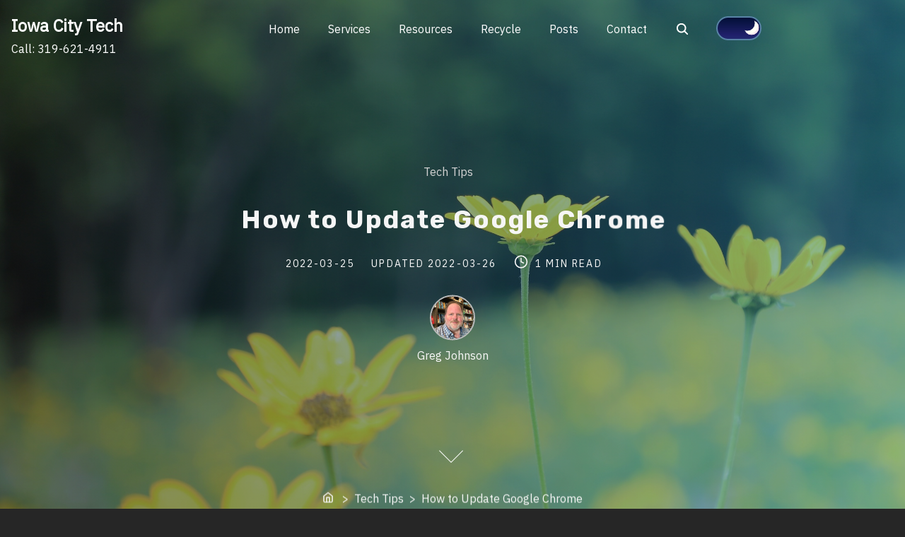

--- FILE ---
content_type: text/html; charset=UTF-8
request_url: https://iowacitytech.com/2022/03/25/google-chrome-update/
body_size: 17241
content:
<!doctype html>
<html lang="en-US">
<head>
	<meta charset="UTF-8">
	<meta name="viewport" content="width=device-width, initial-scale=1">
	<link rel="profile" href="https://gmpg.org/xfn/11">
	<title>How to Update Google Chrome &#8211; Iowa City Tech</title>
<meta name='robots' content='max-image-preview:large' />
<link rel='dns-prefetch' href='//stats.wp.com' />
<link rel='dns-prefetch' href='//fonts.googleapis.com' />
<link href='https://fonts.gstatic.com' crossorigin rel='preconnect' />
<link rel='preconnect' href='//c0.wp.com' />
<link rel="alternate" type="application/rss+xml" title="Iowa City Tech &raquo; Feed" href="https://iowacitytech.com/feed/" />
<link rel="alternate" type="application/rss+xml" title="Iowa City Tech &raquo; Comments Feed" href="https://iowacitytech.com/comments/feed/" />
<link rel="alternate" title="oEmbed (JSON)" type="application/json+oembed" href="https://iowacitytech.com/wp-json/oembed/1.0/embed?url=https%3A%2F%2Fiowacitytech.com%2F2022%2F03%2F25%2Fgoogle-chrome-update%2F" />
<link rel="alternate" title="oEmbed (XML)" type="text/xml+oembed" href="https://iowacitytech.com/wp-json/oembed/1.0/embed?url=https%3A%2F%2Fiowacitytech.com%2F2022%2F03%2F25%2Fgoogle-chrome-update%2F&#038;format=xml" />
<style id='wp-img-auto-sizes-contain-inline-css'>
img:is([sizes=auto i],[sizes^="auto," i]){contain-intrinsic-size:3000px 1500px}
/*# sourceURL=wp-img-auto-sizes-contain-inline-css */
</style>
<link rel='stylesheet' id='jetpack_related-posts-css' href='https://c0.wp.com/p/jetpack/15.3.1/modules/related-posts/related-posts.css' media='all' />
<style id='wp-emoji-styles-inline-css'>

	img.wp-smiley, img.emoji {
		display: inline !important;
		border: none !important;
		box-shadow: none !important;
		height: 1em !important;
		width: 1em !important;
		margin: 0 0.07em !important;
		vertical-align: -0.1em !important;
		background: none !important;
		padding: 0 !important;
	}
/*# sourceURL=wp-emoji-styles-inline-css */
</style>
<style id='wp-block-library-inline-css'>
:root{--wp-block-synced-color:#7a00df;--wp-block-synced-color--rgb:122,0,223;--wp-bound-block-color:var(--wp-block-synced-color);--wp-editor-canvas-background:#ddd;--wp-admin-theme-color:#007cba;--wp-admin-theme-color--rgb:0,124,186;--wp-admin-theme-color-darker-10:#006ba1;--wp-admin-theme-color-darker-10--rgb:0,107,160.5;--wp-admin-theme-color-darker-20:#005a87;--wp-admin-theme-color-darker-20--rgb:0,90,135;--wp-admin-border-width-focus:2px}@media (min-resolution:192dpi){:root{--wp-admin-border-width-focus:1.5px}}.wp-element-button{cursor:pointer}:root .has-very-light-gray-background-color{background-color:#eee}:root .has-very-dark-gray-background-color{background-color:#313131}:root .has-very-light-gray-color{color:#eee}:root .has-very-dark-gray-color{color:#313131}:root .has-vivid-green-cyan-to-vivid-cyan-blue-gradient-background{background:linear-gradient(135deg,#00d084,#0693e3)}:root .has-purple-crush-gradient-background{background:linear-gradient(135deg,#34e2e4,#4721fb 50%,#ab1dfe)}:root .has-hazy-dawn-gradient-background{background:linear-gradient(135deg,#faaca8,#dad0ec)}:root .has-subdued-olive-gradient-background{background:linear-gradient(135deg,#fafae1,#67a671)}:root .has-atomic-cream-gradient-background{background:linear-gradient(135deg,#fdd79a,#004a59)}:root .has-nightshade-gradient-background{background:linear-gradient(135deg,#330968,#31cdcf)}:root .has-midnight-gradient-background{background:linear-gradient(135deg,#020381,#2874fc)}:root{--wp--preset--font-size--normal:16px;--wp--preset--font-size--huge:42px}.has-regular-font-size{font-size:1em}.has-larger-font-size{font-size:2.625em}.has-normal-font-size{font-size:var(--wp--preset--font-size--normal)}.has-huge-font-size{font-size:var(--wp--preset--font-size--huge)}.has-text-align-center{text-align:center}.has-text-align-left{text-align:left}.has-text-align-right{text-align:right}.has-fit-text{white-space:nowrap!important}#end-resizable-editor-section{display:none}.aligncenter{clear:both}.items-justified-left{justify-content:flex-start}.items-justified-center{justify-content:center}.items-justified-right{justify-content:flex-end}.items-justified-space-between{justify-content:space-between}.screen-reader-text{border:0;clip-path:inset(50%);height:1px;margin:-1px;overflow:hidden;padding:0;position:absolute;width:1px;word-wrap:normal!important}.screen-reader-text:focus{background-color:#ddd;clip-path:none;color:#444;display:block;font-size:1em;height:auto;left:5px;line-height:normal;padding:15px 23px 14px;text-decoration:none;top:5px;width:auto;z-index:100000}html :where(.has-border-color){border-style:solid}html :where([style*=border-top-color]){border-top-style:solid}html :where([style*=border-right-color]){border-right-style:solid}html :where([style*=border-bottom-color]){border-bottom-style:solid}html :where([style*=border-left-color]){border-left-style:solid}html :where([style*=border-width]){border-style:solid}html :where([style*=border-top-width]){border-top-style:solid}html :where([style*=border-right-width]){border-right-style:solid}html :where([style*=border-bottom-width]){border-bottom-style:solid}html :where([style*=border-left-width]){border-left-style:solid}html :where(img[class*=wp-image-]){height:auto;max-width:100%}:where(figure){margin:0 0 1em}html :where(.is-position-sticky){--wp-admin--admin-bar--position-offset:var(--wp-admin--admin-bar--height,0px)}@media screen and (max-width:600px){html :where(.is-position-sticky){--wp-admin--admin-bar--position-offset:0px}}

/*# sourceURL=wp-block-library-inline-css */
</style><style id='wp-block-heading-inline-css'>
h1:where(.wp-block-heading).has-background,h2:where(.wp-block-heading).has-background,h3:where(.wp-block-heading).has-background,h4:where(.wp-block-heading).has-background,h5:where(.wp-block-heading).has-background,h6:where(.wp-block-heading).has-background{padding:1.25em 2.375em}h1.has-text-align-left[style*=writing-mode]:where([style*=vertical-lr]),h1.has-text-align-right[style*=writing-mode]:where([style*=vertical-rl]),h2.has-text-align-left[style*=writing-mode]:where([style*=vertical-lr]),h2.has-text-align-right[style*=writing-mode]:where([style*=vertical-rl]),h3.has-text-align-left[style*=writing-mode]:where([style*=vertical-lr]),h3.has-text-align-right[style*=writing-mode]:where([style*=vertical-rl]),h4.has-text-align-left[style*=writing-mode]:where([style*=vertical-lr]),h4.has-text-align-right[style*=writing-mode]:where([style*=vertical-rl]),h5.has-text-align-left[style*=writing-mode]:where([style*=vertical-lr]),h5.has-text-align-right[style*=writing-mode]:where([style*=vertical-rl]),h6.has-text-align-left[style*=writing-mode]:where([style*=vertical-lr]),h6.has-text-align-right[style*=writing-mode]:where([style*=vertical-rl]){rotate:180deg}
/*# sourceURL=https://c0.wp.com/c/6.9/wp-includes/blocks/heading/style.min.css */
</style>
<style id='wp-block-image-inline-css'>
.wp-block-image>a,.wp-block-image>figure>a{display:inline-block}.wp-block-image img{box-sizing:border-box;height:auto;max-width:100%;vertical-align:bottom}@media not (prefers-reduced-motion){.wp-block-image img.hide{visibility:hidden}.wp-block-image img.show{animation:show-content-image .4s}}.wp-block-image[style*=border-radius] img,.wp-block-image[style*=border-radius]>a{border-radius:inherit}.wp-block-image.has-custom-border img{box-sizing:border-box}.wp-block-image.aligncenter{text-align:center}.wp-block-image.alignfull>a,.wp-block-image.alignwide>a{width:100%}.wp-block-image.alignfull img,.wp-block-image.alignwide img{height:auto;width:100%}.wp-block-image .aligncenter,.wp-block-image .alignleft,.wp-block-image .alignright,.wp-block-image.aligncenter,.wp-block-image.alignleft,.wp-block-image.alignright{display:table}.wp-block-image .aligncenter>figcaption,.wp-block-image .alignleft>figcaption,.wp-block-image .alignright>figcaption,.wp-block-image.aligncenter>figcaption,.wp-block-image.alignleft>figcaption,.wp-block-image.alignright>figcaption{caption-side:bottom;display:table-caption}.wp-block-image .alignleft{float:left;margin:.5em 1em .5em 0}.wp-block-image .alignright{float:right;margin:.5em 0 .5em 1em}.wp-block-image .aligncenter{margin-left:auto;margin-right:auto}.wp-block-image :where(figcaption){margin-bottom:1em;margin-top:.5em}.wp-block-image.is-style-circle-mask img{border-radius:9999px}@supports ((-webkit-mask-image:none) or (mask-image:none)) or (-webkit-mask-image:none){.wp-block-image.is-style-circle-mask img{border-radius:0;-webkit-mask-image:url('data:image/svg+xml;utf8,<svg viewBox="0 0 100 100" xmlns="http://www.w3.org/2000/svg"><circle cx="50" cy="50" r="50"/></svg>');mask-image:url('data:image/svg+xml;utf8,<svg viewBox="0 0 100 100" xmlns="http://www.w3.org/2000/svg"><circle cx="50" cy="50" r="50"/></svg>');mask-mode:alpha;-webkit-mask-position:center;mask-position:center;-webkit-mask-repeat:no-repeat;mask-repeat:no-repeat;-webkit-mask-size:contain;mask-size:contain}}:root :where(.wp-block-image.is-style-rounded img,.wp-block-image .is-style-rounded img){border-radius:9999px}.wp-block-image figure{margin:0}.wp-lightbox-container{display:flex;flex-direction:column;position:relative}.wp-lightbox-container img{cursor:zoom-in}.wp-lightbox-container img:hover+button{opacity:1}.wp-lightbox-container button{align-items:center;backdrop-filter:blur(16px) saturate(180%);background-color:#5a5a5a40;border:none;border-radius:4px;cursor:zoom-in;display:flex;height:20px;justify-content:center;opacity:0;padding:0;position:absolute;right:16px;text-align:center;top:16px;width:20px;z-index:100}@media not (prefers-reduced-motion){.wp-lightbox-container button{transition:opacity .2s ease}}.wp-lightbox-container button:focus-visible{outline:3px auto #5a5a5a40;outline:3px auto -webkit-focus-ring-color;outline-offset:3px}.wp-lightbox-container button:hover{cursor:pointer;opacity:1}.wp-lightbox-container button:focus{opacity:1}.wp-lightbox-container button:focus,.wp-lightbox-container button:hover,.wp-lightbox-container button:not(:hover):not(:active):not(.has-background){background-color:#5a5a5a40;border:none}.wp-lightbox-overlay{box-sizing:border-box;cursor:zoom-out;height:100vh;left:0;overflow:hidden;position:fixed;top:0;visibility:hidden;width:100%;z-index:100000}.wp-lightbox-overlay .close-button{align-items:center;cursor:pointer;display:flex;justify-content:center;min-height:40px;min-width:40px;padding:0;position:absolute;right:calc(env(safe-area-inset-right) + 16px);top:calc(env(safe-area-inset-top) + 16px);z-index:5000000}.wp-lightbox-overlay .close-button:focus,.wp-lightbox-overlay .close-button:hover,.wp-lightbox-overlay .close-button:not(:hover):not(:active):not(.has-background){background:none;border:none}.wp-lightbox-overlay .lightbox-image-container{height:var(--wp--lightbox-container-height);left:50%;overflow:hidden;position:absolute;top:50%;transform:translate(-50%,-50%);transform-origin:top left;width:var(--wp--lightbox-container-width);z-index:9999999999}.wp-lightbox-overlay .wp-block-image{align-items:center;box-sizing:border-box;display:flex;height:100%;justify-content:center;margin:0;position:relative;transform-origin:0 0;width:100%;z-index:3000000}.wp-lightbox-overlay .wp-block-image img{height:var(--wp--lightbox-image-height);min-height:var(--wp--lightbox-image-height);min-width:var(--wp--lightbox-image-width);width:var(--wp--lightbox-image-width)}.wp-lightbox-overlay .wp-block-image figcaption{display:none}.wp-lightbox-overlay button{background:none;border:none}.wp-lightbox-overlay .scrim{background-color:#fff;height:100%;opacity:.9;position:absolute;width:100%;z-index:2000000}.wp-lightbox-overlay.active{visibility:visible}@media not (prefers-reduced-motion){.wp-lightbox-overlay.active{animation:turn-on-visibility .25s both}.wp-lightbox-overlay.active img{animation:turn-on-visibility .35s both}.wp-lightbox-overlay.show-closing-animation:not(.active){animation:turn-off-visibility .35s both}.wp-lightbox-overlay.show-closing-animation:not(.active) img{animation:turn-off-visibility .25s both}.wp-lightbox-overlay.zoom.active{animation:none;opacity:1;visibility:visible}.wp-lightbox-overlay.zoom.active .lightbox-image-container{animation:lightbox-zoom-in .4s}.wp-lightbox-overlay.zoom.active .lightbox-image-container img{animation:none}.wp-lightbox-overlay.zoom.active .scrim{animation:turn-on-visibility .4s forwards}.wp-lightbox-overlay.zoom.show-closing-animation:not(.active){animation:none}.wp-lightbox-overlay.zoom.show-closing-animation:not(.active) .lightbox-image-container{animation:lightbox-zoom-out .4s}.wp-lightbox-overlay.zoom.show-closing-animation:not(.active) .lightbox-image-container img{animation:none}.wp-lightbox-overlay.zoom.show-closing-animation:not(.active) .scrim{animation:turn-off-visibility .4s forwards}}@keyframes show-content-image{0%{visibility:hidden}99%{visibility:hidden}to{visibility:visible}}@keyframes turn-on-visibility{0%{opacity:0}to{opacity:1}}@keyframes turn-off-visibility{0%{opacity:1;visibility:visible}99%{opacity:0;visibility:visible}to{opacity:0;visibility:hidden}}@keyframes lightbox-zoom-in{0%{transform:translate(calc((-100vw + var(--wp--lightbox-scrollbar-width))/2 + var(--wp--lightbox-initial-left-position)),calc(-50vh + var(--wp--lightbox-initial-top-position))) scale(var(--wp--lightbox-scale))}to{transform:translate(-50%,-50%) scale(1)}}@keyframes lightbox-zoom-out{0%{transform:translate(-50%,-50%) scale(1);visibility:visible}99%{visibility:visible}to{transform:translate(calc((-100vw + var(--wp--lightbox-scrollbar-width))/2 + var(--wp--lightbox-initial-left-position)),calc(-50vh + var(--wp--lightbox-initial-top-position))) scale(var(--wp--lightbox-scale));visibility:hidden}}
/*# sourceURL=https://c0.wp.com/c/6.9/wp-includes/blocks/image/style.min.css */
</style>
<style id='wp-block-columns-inline-css'>
.wp-block-columns{box-sizing:border-box;display:flex;flex-wrap:wrap!important}@media (min-width:782px){.wp-block-columns{flex-wrap:nowrap!important}}.wp-block-columns{align-items:normal!important}.wp-block-columns.are-vertically-aligned-top{align-items:flex-start}.wp-block-columns.are-vertically-aligned-center{align-items:center}.wp-block-columns.are-vertically-aligned-bottom{align-items:flex-end}@media (max-width:781px){.wp-block-columns:not(.is-not-stacked-on-mobile)>.wp-block-column{flex-basis:100%!important}}@media (min-width:782px){.wp-block-columns:not(.is-not-stacked-on-mobile)>.wp-block-column{flex-basis:0;flex-grow:1}.wp-block-columns:not(.is-not-stacked-on-mobile)>.wp-block-column[style*=flex-basis]{flex-grow:0}}.wp-block-columns.is-not-stacked-on-mobile{flex-wrap:nowrap!important}.wp-block-columns.is-not-stacked-on-mobile>.wp-block-column{flex-basis:0;flex-grow:1}.wp-block-columns.is-not-stacked-on-mobile>.wp-block-column[style*=flex-basis]{flex-grow:0}:where(.wp-block-columns){margin-bottom:1.75em}:where(.wp-block-columns.has-background){padding:1.25em 2.375em}.wp-block-column{flex-grow:1;min-width:0;overflow-wrap:break-word;word-break:break-word}.wp-block-column.is-vertically-aligned-top{align-self:flex-start}.wp-block-column.is-vertically-aligned-center{align-self:center}.wp-block-column.is-vertically-aligned-bottom{align-self:flex-end}.wp-block-column.is-vertically-aligned-stretch{align-self:stretch}.wp-block-column.is-vertically-aligned-bottom,.wp-block-column.is-vertically-aligned-center,.wp-block-column.is-vertically-aligned-top{width:100%}
/*# sourceURL=https://c0.wp.com/c/6.9/wp-includes/blocks/columns/style.min.css */
</style>
<style id='wp-block-paragraph-inline-css'>
.is-small-text{font-size:.875em}.is-regular-text{font-size:1em}.is-large-text{font-size:2.25em}.is-larger-text{font-size:3em}.has-drop-cap:not(:focus):first-letter{float:left;font-size:8.4em;font-style:normal;font-weight:100;line-height:.68;margin:.05em .1em 0 0;text-transform:uppercase}body.rtl .has-drop-cap:not(:focus):first-letter{float:none;margin-left:.1em}p.has-drop-cap.has-background{overflow:hidden}:root :where(p.has-background){padding:1.25em 2.375em}:where(p.has-text-color:not(.has-link-color)) a{color:inherit}p.has-text-align-left[style*="writing-mode:vertical-lr"],p.has-text-align-right[style*="writing-mode:vertical-rl"]{rotate:180deg}
/*# sourceURL=https://c0.wp.com/c/6.9/wp-includes/blocks/paragraph/style.min.css */
</style>
<style id='global-styles-inline-css'>
:root{--wp--preset--aspect-ratio--square: 1;--wp--preset--aspect-ratio--4-3: 4/3;--wp--preset--aspect-ratio--3-4: 3/4;--wp--preset--aspect-ratio--3-2: 3/2;--wp--preset--aspect-ratio--2-3: 2/3;--wp--preset--aspect-ratio--16-9: 16/9;--wp--preset--aspect-ratio--9-16: 9/16;--wp--preset--color--black: #000000;--wp--preset--color--cyan-bluish-gray: #abb8c3;--wp--preset--color--white: #ffffff;--wp--preset--color--pale-pink: #f78da7;--wp--preset--color--vivid-red: #cf2e2e;--wp--preset--color--luminous-vivid-orange: #ff6900;--wp--preset--color--luminous-vivid-amber: #fcb900;--wp--preset--color--light-green-cyan: #7bdcb5;--wp--preset--color--vivid-green-cyan: #00d084;--wp--preset--color--pale-cyan-blue: #8ed1fc;--wp--preset--color--vivid-cyan-blue: #0693e3;--wp--preset--color--vivid-purple: #9b51e0;--wp--preset--color--green: #0b8276;--wp--preset--color--yellow: #fbc02d;--wp--preset--gradient--vivid-cyan-blue-to-vivid-purple: linear-gradient(135deg,rgb(6,147,227) 0%,rgb(155,81,224) 100%);--wp--preset--gradient--light-green-cyan-to-vivid-green-cyan: linear-gradient(135deg,rgb(122,220,180) 0%,rgb(0,208,130) 100%);--wp--preset--gradient--luminous-vivid-amber-to-luminous-vivid-orange: linear-gradient(135deg,rgb(252,185,0) 0%,rgb(255,105,0) 100%);--wp--preset--gradient--luminous-vivid-orange-to-vivid-red: linear-gradient(135deg,rgb(255,105,0) 0%,rgb(207,46,46) 100%);--wp--preset--gradient--very-light-gray-to-cyan-bluish-gray: linear-gradient(135deg,rgb(238,238,238) 0%,rgb(169,184,195) 100%);--wp--preset--gradient--cool-to-warm-spectrum: linear-gradient(135deg,rgb(74,234,220) 0%,rgb(151,120,209) 20%,rgb(207,42,186) 40%,rgb(238,44,130) 60%,rgb(251,105,98) 80%,rgb(254,248,76) 100%);--wp--preset--gradient--blush-light-purple: linear-gradient(135deg,rgb(255,206,236) 0%,rgb(152,150,240) 100%);--wp--preset--gradient--blush-bordeaux: linear-gradient(135deg,rgb(254,205,165) 0%,rgb(254,45,45) 50%,rgb(107,0,62) 100%);--wp--preset--gradient--luminous-dusk: linear-gradient(135deg,rgb(255,203,112) 0%,rgb(199,81,192) 50%,rgb(65,88,208) 100%);--wp--preset--gradient--pale-ocean: linear-gradient(135deg,rgb(255,245,203) 0%,rgb(182,227,212) 50%,rgb(51,167,181) 100%);--wp--preset--gradient--electric-grass: linear-gradient(135deg,rgb(202,248,128) 0%,rgb(113,206,126) 100%);--wp--preset--gradient--midnight: linear-gradient(135deg,rgb(2,3,129) 0%,rgb(40,116,252) 100%);--wp--preset--font-size--small: 13px;--wp--preset--font-size--medium: 20px;--wp--preset--font-size--large: 36px;--wp--preset--font-size--x-large: 42px;--wp--preset--spacing--20: 0.44rem;--wp--preset--spacing--30: 0.67rem;--wp--preset--spacing--40: 1rem;--wp--preset--spacing--50: 1.5rem;--wp--preset--spacing--60: 2.25rem;--wp--preset--spacing--70: 3.38rem;--wp--preset--spacing--80: 5.06rem;--wp--preset--shadow--natural: 6px 6px 9px rgba(0, 0, 0, 0.2);--wp--preset--shadow--deep: 12px 12px 50px rgba(0, 0, 0, 0.4);--wp--preset--shadow--sharp: 6px 6px 0px rgba(0, 0, 0, 0.2);--wp--preset--shadow--outlined: 6px 6px 0px -3px rgb(255, 255, 255), 6px 6px rgb(0, 0, 0);--wp--preset--shadow--crisp: 6px 6px 0px rgb(0, 0, 0);}:where(.is-layout-flex){gap: 0.5em;}:where(.is-layout-grid){gap: 0.5em;}body .is-layout-flex{display: flex;}.is-layout-flex{flex-wrap: wrap;align-items: center;}.is-layout-flex > :is(*, div){margin: 0;}body .is-layout-grid{display: grid;}.is-layout-grid > :is(*, div){margin: 0;}:where(.wp-block-columns.is-layout-flex){gap: 2em;}:where(.wp-block-columns.is-layout-grid){gap: 2em;}:where(.wp-block-post-template.is-layout-flex){gap: 1.25em;}:where(.wp-block-post-template.is-layout-grid){gap: 1.25em;}.has-black-color{color: var(--wp--preset--color--black) !important;}.has-cyan-bluish-gray-color{color: var(--wp--preset--color--cyan-bluish-gray) !important;}.has-white-color{color: var(--wp--preset--color--white) !important;}.has-pale-pink-color{color: var(--wp--preset--color--pale-pink) !important;}.has-vivid-red-color{color: var(--wp--preset--color--vivid-red) !important;}.has-luminous-vivid-orange-color{color: var(--wp--preset--color--luminous-vivid-orange) !important;}.has-luminous-vivid-amber-color{color: var(--wp--preset--color--luminous-vivid-amber) !important;}.has-light-green-cyan-color{color: var(--wp--preset--color--light-green-cyan) !important;}.has-vivid-green-cyan-color{color: var(--wp--preset--color--vivid-green-cyan) !important;}.has-pale-cyan-blue-color{color: var(--wp--preset--color--pale-cyan-blue) !important;}.has-vivid-cyan-blue-color{color: var(--wp--preset--color--vivid-cyan-blue) !important;}.has-vivid-purple-color{color: var(--wp--preset--color--vivid-purple) !important;}.has-black-background-color{background-color: var(--wp--preset--color--black) !important;}.has-cyan-bluish-gray-background-color{background-color: var(--wp--preset--color--cyan-bluish-gray) !important;}.has-white-background-color{background-color: var(--wp--preset--color--white) !important;}.has-pale-pink-background-color{background-color: var(--wp--preset--color--pale-pink) !important;}.has-vivid-red-background-color{background-color: var(--wp--preset--color--vivid-red) !important;}.has-luminous-vivid-orange-background-color{background-color: var(--wp--preset--color--luminous-vivid-orange) !important;}.has-luminous-vivid-amber-background-color{background-color: var(--wp--preset--color--luminous-vivid-amber) !important;}.has-light-green-cyan-background-color{background-color: var(--wp--preset--color--light-green-cyan) !important;}.has-vivid-green-cyan-background-color{background-color: var(--wp--preset--color--vivid-green-cyan) !important;}.has-pale-cyan-blue-background-color{background-color: var(--wp--preset--color--pale-cyan-blue) !important;}.has-vivid-cyan-blue-background-color{background-color: var(--wp--preset--color--vivid-cyan-blue) !important;}.has-vivid-purple-background-color{background-color: var(--wp--preset--color--vivid-purple) !important;}.has-black-border-color{border-color: var(--wp--preset--color--black) !important;}.has-cyan-bluish-gray-border-color{border-color: var(--wp--preset--color--cyan-bluish-gray) !important;}.has-white-border-color{border-color: var(--wp--preset--color--white) !important;}.has-pale-pink-border-color{border-color: var(--wp--preset--color--pale-pink) !important;}.has-vivid-red-border-color{border-color: var(--wp--preset--color--vivid-red) !important;}.has-luminous-vivid-orange-border-color{border-color: var(--wp--preset--color--luminous-vivid-orange) !important;}.has-luminous-vivid-amber-border-color{border-color: var(--wp--preset--color--luminous-vivid-amber) !important;}.has-light-green-cyan-border-color{border-color: var(--wp--preset--color--light-green-cyan) !important;}.has-vivid-green-cyan-border-color{border-color: var(--wp--preset--color--vivid-green-cyan) !important;}.has-pale-cyan-blue-border-color{border-color: var(--wp--preset--color--pale-cyan-blue) !important;}.has-vivid-cyan-blue-border-color{border-color: var(--wp--preset--color--vivid-cyan-blue) !important;}.has-vivid-purple-border-color{border-color: var(--wp--preset--color--vivid-purple) !important;}.has-vivid-cyan-blue-to-vivid-purple-gradient-background{background: var(--wp--preset--gradient--vivid-cyan-blue-to-vivid-purple) !important;}.has-light-green-cyan-to-vivid-green-cyan-gradient-background{background: var(--wp--preset--gradient--light-green-cyan-to-vivid-green-cyan) !important;}.has-luminous-vivid-amber-to-luminous-vivid-orange-gradient-background{background: var(--wp--preset--gradient--luminous-vivid-amber-to-luminous-vivid-orange) !important;}.has-luminous-vivid-orange-to-vivid-red-gradient-background{background: var(--wp--preset--gradient--luminous-vivid-orange-to-vivid-red) !important;}.has-very-light-gray-to-cyan-bluish-gray-gradient-background{background: var(--wp--preset--gradient--very-light-gray-to-cyan-bluish-gray) !important;}.has-cool-to-warm-spectrum-gradient-background{background: var(--wp--preset--gradient--cool-to-warm-spectrum) !important;}.has-blush-light-purple-gradient-background{background: var(--wp--preset--gradient--blush-light-purple) !important;}.has-blush-bordeaux-gradient-background{background: var(--wp--preset--gradient--blush-bordeaux) !important;}.has-luminous-dusk-gradient-background{background: var(--wp--preset--gradient--luminous-dusk) !important;}.has-pale-ocean-gradient-background{background: var(--wp--preset--gradient--pale-ocean) !important;}.has-electric-grass-gradient-background{background: var(--wp--preset--gradient--electric-grass) !important;}.has-midnight-gradient-background{background: var(--wp--preset--gradient--midnight) !important;}.has-small-font-size{font-size: var(--wp--preset--font-size--small) !important;}.has-medium-font-size{font-size: var(--wp--preset--font-size--medium) !important;}.has-large-font-size{font-size: var(--wp--preset--font-size--large) !important;}.has-x-large-font-size{font-size: var(--wp--preset--font-size--x-large) !important;}
:where(.wp-block-columns.is-layout-flex){gap: 2em;}:where(.wp-block-columns.is-layout-grid){gap: 2em;}
/*# sourceURL=global-styles-inline-css */
</style>
<style id='core-block-supports-inline-css'>
.wp-container-core-columns-is-layout-9d6595d7{flex-wrap:nowrap;}
/*# sourceURL=core-block-supports-inline-css */
</style>

<style id='classic-theme-styles-inline-css'>
/*! This file is auto-generated */
.wp-block-button__link{color:#fff;background-color:#32373c;border-radius:9999px;box-shadow:none;text-decoration:none;padding:calc(.667em + 2px) calc(1.333em + 2px);font-size:1.125em}.wp-block-file__button{background:#32373c;color:#fff;text-decoration:none}
/*# sourceURL=/wp-includes/css/classic-themes.min.css */
</style>
<link rel='stylesheet' id='pliska-style-css' href='https://iowacitytech.com/wp-content/themes/pliska/assets/css/app.css?ver=0.3.8' media='all' />
<link rel='stylesheet' media="print" onload="this.media='all'" id='pliska-fonts-css' href='//fonts.googleapis.com/css?family=Rubik%3A500%2C700%2C900%7CIBM+Plex+Sans%3A300%2C400&#038;ver=0.3.8#038;subset=latin%2Clatin-ext&#038;display=swap' media='all' />
<script id="jetpack_related-posts-js-extra">
var related_posts_js_options = {"post_heading":"h4"};
//# sourceURL=jetpack_related-posts-js-extra
</script>
<script src="https://c0.wp.com/p/jetpack/15.3.1/_inc/build/related-posts/related-posts.min.js" id="jetpack_related-posts-js"></script>
<script id="pliska-options-js-extra">
var pliska_customizer_object = {"overlay":"1","animation":"1","fixed_header":"1","sticky_header":"1","has_header_image":"1","site_title_animation":"slide_left_right","myAjax":{"ajaxurl":"https://iowacitytech.com/wp-admin/admin-ajax.php","has_voted":false}};
//# sourceURL=pliska-options-js-extra
</script>
<script src="https://iowacitytech.com/wp-content/themes/pliska/assets/js/theme-options.min.js?ver=0.3.8" id="pliska-options-js"></script>
<link rel="https://api.w.org/" href="https://iowacitytech.com/wp-json/" /><link rel="alternate" title="JSON" type="application/json" href="https://iowacitytech.com/wp-json/wp/v2/posts/5725" /><link rel="EditURI" type="application/rsd+xml" title="RSD" href="https://iowacitytech.com/xmlrpc.php?rsd" />
<meta name="generator" content="WordPress 6.9" />
<link rel="canonical" href="https://iowacitytech.com/2022/03/25/google-chrome-update/" />
<link rel='shortlink' href='https://iowacitytech.com/?p=5725' />
		<script type="text/javascript">
			var _statcounter = _statcounter || [];
			_statcounter.push({"tags": {"author": "Iowa City Tech"}});
		</script>
			<style>img#wpstats{display:none}</style>
		<meta property="og:image" content="https://iowacitytech.com/wp-content/uploads/2021/09/20180722at1207-flowers-photo-by-greg-johnson-iowa-city-7526962224_IMG_3522-2200x1466-1.jpg" />	
	<style>
	body {
		color: #404040;
	}
	h1, h2, h3, h4, h5, h6, .entry-title a, .entry-title a:hover, .entry-title a:focus{
		color: #404040;
	}
	.hentry .feather-clock, .hentry .feather-comment {
		stroke: #404040;
		opacity: .75;
	}
	.hentry .tag-icon {
		fill: #404040;
		opacity: .65;
	}
	a {
		color: #128284;
	}
	a:hover, a:active, a:focus {
		color: #066664;
	}
	button, input[type="button"], input[type="reset"], input[type="submit"] {
		background: #0b8276;
	}
	.header-buttons .left-btn button {
		background: #fbc02d;
		border-color: #fbc02d;
	}
	.header-buttons .left-btn button:before {
		border: 2px solid #fbc02d;
	}
	.cart-counter {
		background: #fbc02d;
	}
	.top-meta .cat-links a:nth-of-type(3n+1) {
		background: #fbc02d;
	}
	.top-meta .cat-links a:nth-of-type(3n+1):hover {
		background: #0b8276;
	}
	.widget-area h2, .comments-title, .comment-reply-title, .related-posts-wrapper h2,
	.section-right-image h2, .section-left-image h2, .section-call-to-action h2, 
	.section-fullwidth-2 h2, .services-page h2, .about-page h2 {
		background-image: linear-gradient(to bottom, rgba(251, 192, 45, 0.4) 0%, rgba(251, 192, 45, 0.8) 100%)
	}
	.ionicon-youtube, .ionicon-pinterest, .ionicon-linkedin, .ionicon-instagram {
		fill: #fbc02d	}
	.feather-facebook, .feather-twitter, .feather-mail {
		stroke: #fbc02d	}
	#back-to-top {
		background: #56cdc1;
	}
	#back-to-top:hover {
		background: #249b8f;
	}
	.text-wrapper .entry-title a {
		background-image: linear-gradient(to bottom, #fbc02d 0%, #fbc02d 100%)	
	}
	.navigation .page-numbers:hover,
	.navigation .page-numbers.current {
		background-color: #fbc02d;
	}
	@media (max-width: 40em) {
		.slide-menu {
			background-color:  #066664;
		}
	}
	@media (min-width:40em){
		.search-form button {
			background: #56cdc1;
		}
		.fixed-header .site-menu a {
			color: #666;
		}
		.no-header-image .site-menu a {
			color: #666;
		}
		.no-header-image .ionicon-search {
			fill: #666;
		}
		.static-header .search-item .search-icon svg,
		.sticky-header .search-item .search-icon svg {
			fill: #666;
		}

		.site-menu ul ul a {
			background-color: #066664;
			transition: .4s all;
		}
		.site-menu ul ul a:hover, .site-menu ul ul .focus a, .site-menu ul ul ul a {
			background-color: #004d4b;

		}
		.site-menu ul ul ul .focus a, .site-menu ul ul ul a:hover {
			background-color: #00403e;

		}
		.site-menu .mega-menu ul a{
			background-color: #066664 !important;
		}
		.site-menu .mega-menu > ul > .focus > a, .site-menu .mega-menu ul ul .focus a, .site-menu .mega-menu ul a:hover {
			background-color: #004d4b !important;
		}

		.site-menu ul ul a {
			color: #fff;
		}

		.fixed-header .site-menu ul ul a {
			color: #fff;
		}

		#secondary .tagcloud a:hover {
			background-color: #fbc02d;
		}
	}

	.preloader-inside .bounce1{
		background-color: #0b8276;
	}
	.preloader-inside .bounce2{
		background-color: #fbc02d;
	}

	.has-green-color, .has-green-color:focus, .has-green-color:hover, .has-green-color:visited {
		color: #0b8276	}

	.has-yellow-color, .has-yellow-color:focus, .has-yellow-color:hover, .has-yellow-color:visited {
		color: #a16600	}
	hr.has-yellow-color {
		background-color: #fbc02d	}
	.has-green-color:before {
		border: 1px solid #0b8276	}
	.has-yellow-color:before{
		border: 1px solid #a16600	}
	.has-yellow-background-color {
		background-color: #fbc02d	}
	.has-green-background-color {
		background-color: #0b8276	}
	.dark-mode a, .dark-mode a:hover, .dark-mode a:focus {
		color: #fbc02d;
	}
	</style>
	
		<style>

	.main-navigation-container {
		background: transparent;
		position: fixed;
		z-index: 9;
		transition: background-color .15s ease-out;
	}

	.main-navigation-container.fixed-header {
		background-color: #fff;
	}

	.menu-toggle .burger,
	.menu-toggle .burger:before,
	.menu-toggle .burger:after {
		border-bottom: 2px solid #f7f7f7;
	}

	.fixed-header .menu-toggle .burger,
	.fixed-header .burger:before,
	.fixed-header .burger:after {
		border-bottom: 2px solid #333;
	}

	.main-navigation-container .site-title a, .main-navigation-container p.site-description {
		color: #fff;
	}
	.fixed-header .site-title a, .fixed-header p.site-description {
		color: #333;
	}
	.no-header-image .site-title a, .no-header-image p.site-description {
		color: #333;
	}

	.fixed-header {
		top: 0;
	}

	@media (min-width: 40em) {
		.fixed-header {
			top: auto;
		}
		.site-menu a {
			color: #fff;
		}
	}
	</style> 
	<script>
	</script>
				<style>
		#header-page-title .entry-title {
			animation-name: moveInleft;
			animation-duration: 3s;
		}

		#header-page-title .description {
			animation-name: moveInRight;
			animation-duration: 3s;
		}
		</style>

		<style type="text/css">
h1,
h2,
h3,
h4,
h5,
h6 {
	font-family: Rubik ;
}

body {
	font-family: IBM Plex Sans;
    font-size: 16px;
}

		
</style>
	
<style type="text/css">
.dark-mode-widget {
    display: block}
.dark-mode{
	background-color: #262626;
}
.dark-mode .main-navigation-container.fixed-header {
	background-color: #262626;
}
.dark-mode .comment-form, .dark-mode .comment-body, .dark-mode .comment-form textarea {
	background-color: #262626 !important;
}
</style>

<script>

	localStorage.removeItem('pliskaNightMode', 'true');
</script> 

        
        <style type="text/css">
        .site-title a, .site-description {
            color: #333;
        }
        </style>

                
    <style>
        .header-image-wrapper {
            height: 100vh;
            background-image: url(https://iowacitytech.com/wp-content/uploads/2021/09/20180722at1207-flowers-photo-by-greg-johnson-iowa-city-7526962224_IMG_3522-2200x1466-1.jpg);
            background-repeat: no-repeat;
            background-size: cover;
            background-position: center;
            position: relative;
            padding-bottom: 2em;
        }
        
                    .header-image-wrapper::before {
                background: linear-gradient(to left, rgba(25, 151, 210, 0.4), rgba(0, 0, 0, 0.4));
                width: 100%;
                height: 100%;
                top: 0px;
                left: 0px;
                position: absolute;
                display: inline-block;
                content: "";
            } 
                    .img-overlay {
            background-color: rgba(0, 0, 0, .1);
        } 
        
        @media (max-width: 40em) {
            .admin-bar .header-image-wrapper {
                height: calc(100vh - 96px);
            }
            .header-image-wrapper {
                height: calc(100vh - 48px);
            }
        }
        
        @media (min-width: 40em){
            .header-image-wrapper {
                background-attachment: fixed;
            }
        }

        
    </style>
    <script>
        //static header fix
        window.addEventListener('DOMContentLoaded', function(){
            if(document.body.className.indexOf('static-header') > -1) {
                var adminBar = document.getElementById('wpadminbar').offsetHeight || 0;
                var menuHeight = document.getElementById("main-navigation").parentElement.offsetHeight + adminBar;
                var headerImgWrapper = document.getElementsByClassName('header-image-wrapper')[0];
                var headerImgHeight = '100vh';
                var dynamicImgHeight = 'calc(' + headerImgHeight + ' - ' + menuHeight + 'px)';
                headerImgWrapper.style.height = dynamicImgHeight;
            }
        })
    </script>

        	<noscript><style>.preloader {display: none;}</style></noscript>
	<link rel="icon" href="https://iowacitytech.com/wp-content/uploads/2021/09/cropped-20210903-letters-T-512x512-1-32x32.jpg" sizes="32x32" />
<link rel="icon" href="https://iowacitytech.com/wp-content/uploads/2021/09/cropped-20210903-letters-T-512x512-1-192x192.jpg" sizes="192x192" />
<link rel="apple-touch-icon" href="https://iowacitytech.com/wp-content/uploads/2021/09/cropped-20210903-letters-T-512x512-1-180x180.jpg" />
<meta name="msapplication-TileImage" content="https://iowacitytech.com/wp-content/uploads/2021/09/cropped-20210903-letters-T-512x512-1-270x270.jpg" />
		<style id="wp-custom-css">
			#search-open {
  background-color: unset;
}
button {
	background: unset;
	border: 7px solid;
	border-color: white;
}
.svg-icon.ionicon {
	fill: white;
}
		</style>
		</head>

<body 
class="wp-singular post-template-default single single-post postid-5725 single-format-standard wp-theme-pliska no-sidebar has-header-image dark-mode" itemscope itemtype="http://schema.org/WebPage">
	<div id="page" class="site">
	<a class="skip-link screen-reader-text" href="#primary">Skip to content</a>

<header id="masthead" class="site-header" role="banner"  itemscope itemtype="http://schema.org/WPHeader">
	<div class="main-navigation-container">
		<div class="site-branding">
							<div class="site-title">
					 <a href="https://iowacitytech.com/"  itemprop="headline" rel="home" >Iowa City Tech</a>
											<p class="site-description"  itemprop="description"> Call: 319-621-4911</p>
					 
				</div> 
					</div><!-- .site-branding -->
		<!--main nav -->
		<nav id="main-navigation" class="main-navigation site-menu" role="navigation" tabindex="-1"  itemscope itemtype="http://schema.org/SiteNavigationElement">
				<button aria-label="Click to toggle dark mode" class="dark-mode-widget">
		<div class="theme-toggle"></div>
		<div><span></span></div>
	</button>
		<script>
	(function(){
		var switchers = document.getElementsByClassName('dark-mode-widget');
		for (var i = 0; i < switchers.length; i++) {
			var switcher = switchers[i];
			if (localStorage.getItem('pliskaNightMode')) {
				document.body.className +=' dark-mode';
				switcher.className += ' js-toggle--checked';
			}
			if (localStorage.getItem('pliskaLightMode')) {
				document.body.className = document.body.className.replace('dark-mode', '');
				switcher.className = switcher.className.replace('js-toggle--checked', '');
			}
			if(document.body.className.indexOf('dark-mode')> -1){
				switcher.className += ' js-toggle--checked';
			}
		}
	})();
	</script>
				<button class="menu-toggle" data-toggle="collapse" aria-controls="top-menu" aria-expanded="false" aria-label="Toggle Navigation">
				<span class="menu-toggle-icon">
					<input class="burger-check" id="burger-check" type="checkbox"><label for="burger-check" class="burger"></label>
				</span>
			</button>
			<div class="slide-menu slide-section"><ul id="primary-menu" class=""><li id="menu-item-5640" class="menu-item menu-item-type-post_type menu-item-object-page menu-item-home menu-item-5640"><a href="https://iowacitytech.com/">Home</a></li>
<li id="menu-item-5642" class="menu-item menu-item-type-post_type menu-item-object-page menu-item-5642"><a href="https://iowacitytech.com/services/">Services</a></li>
<li id="menu-item-5643" class="menu-item menu-item-type-post_type menu-item-object-page menu-item-5643"><a href="https://iowacitytech.com/resources/">Resources</a></li>
<li id="menu-item-7597" class="menu-item menu-item-type-post_type menu-item-object-page menu-item-7597"><a href="https://iowacitytech.com/recycle/">Recycle</a></li>
<li id="menu-item-5842" class="menu-item menu-item-type-post_type menu-item-object-page current_page_parent menu-item-5842"><a href="https://iowacitytech.com/posts/">Posts</a></li>
<li id="menu-item-5641" class="menu-item menu-item-type-post_type menu-item-object-page menu-item-5641"><a href="https://iowacitytech.com/contact/">Contact</a></li>
	
	<li class="search-item">
		<form class="search-form" role="search" method="get" action="https://iowacitytech.com/">
    <label for='s'>
        <span class="screen-reader-text">Search Here...</span>
        <input type="search" class="search-field" placeholder="Search Here..." value="" name="s">
    </label>
	<button type="submit" aria-label="search">
        <i class="search-icon">
            <svg xmlns="http://www.w3.org/2000/svg" width="20" height="20" viewBox="0 0 512 512" role="img" fill="#fff" class="svg-icon ionicon-search"><title>Search</title><path d="M456.69 421.39L362.6 327.3a173.81 173.81 0 0034.84-104.58C397.44 126.38 319.06 48 222.72 48S48 126.38 48 222.72s78.38 174.72 174.72 174.72A173.81 173.81 0 00327.3 362.6l94.09 94.09a25 25 0 0035.3-35.3zM97.92 222.72a124.8 124.8 0 11124.8 124.8 124.95 124.95 0 01-124.8-124.8z"></path></svg>        </i>
    </button>
</form>		<a href="#search-open">
			<span class="screen-reader-text">Search</span>
			<i class="search-icon">
				<svg xmlns="http://www.w3.org/2000/svg" width="20" height="20" viewBox="0 0 512 512" role="img" fill="#fff" class="svg-icon ionicon-search"><title>Search</title><path d="M456.69 421.39L362.6 327.3a173.81 173.81 0 0034.84-104.58C397.44 126.38 319.06 48 222.72 48S48 126.38 48 222.72s78.38 174.72 174.72 174.72A173.81 173.81 0 00327.3 362.6l94.09 94.09a25 25 0 0035.3-35.3zM97.92 222.72a124.8 124.8 0 11124.8 124.8 124.95 124.95 0 01-124.8-124.8z"></path></svg>			</i>
		</a>
	</li>
		<li class="dark-mode-menu-item">
			<button aria-label="Click to toggle dark mode" class="dark-mode-widget">
		<div class="theme-toggle"></div>
		<div><span></span></div>
	</button>
		<script>
	(function(){
		var switchers = document.getElementsByClassName('dark-mode-widget');
		for (var i = 0; i < switchers.length; i++) {
			var switcher = switchers[i];
			if (localStorage.getItem('pliskaNightMode')) {
				document.body.className +=' dark-mode';
				switcher.className += ' js-toggle--checked';
			}
			if (localStorage.getItem('pliskaLightMode')) {
				document.body.className = document.body.className.replace('dark-mode', '');
				switcher.className = switcher.className.replace('js-toggle--checked', '');
			}
			if(document.body.className.indexOf('dark-mode')> -1){
				switcher.className += ' js-toggle--checked';
			}
		}
	})();
	</script>
		</li>
	</ul></div>		</nav>
		<!-- .main nav -->
	</div>
		<div class="header-image-wrapper">
			
	<div id="header-page-title">
	
		<div id="header-page-title-inside"> 
	
					<div class="pretitle-meta">
											<span class="screen-reader-text">Post Categories</span>
				<span class="cat-links show">
					<a href="https://iowacitytech.com/category/tech-tips/" rel="category tag">Tech Tips</a>				</span>
							</div> <div class="post-title"><h1 class="entry-title" itemprop="headline">How to Update Google Chrome</h1></div>			<div class="after-title-meta">
				<span class="screen-reader-text">Post date</span><span class="posted-on"><a href="https://iowacitytech.com/2022/03/25/google-chrome-update/" rel="bookmark"><time class="entry-date published" datetime="2022-03-25T22:09:03-05:00">2022-03-25</time></a></span><span class="screen-reader-text">Post last updated date</span><span class="updated-on">Updated <a href="https://iowacitytech.com/2022/03/25/google-chrome-update/" rel="bookmark"><time class="entry-date published" datetime="2022-03-26T19:58:12-05:00">2022-03-26</time></a></span><span class="screen-reader-text">Post read time</span><span class="time-read-links"><svg xmlns="http://www.w3.org/2000/svg" width="20" height="20" viewBox="0 0 24 24" role="img" fill="none" stroke="#f7f7f7" stroke-width="2" stroke-linecap="round" stroke-linejoin="round" class="svg-icon feather-clock"><circle cx="12" cy="12" r="10"></circle><polyline points="12 6 12 12 16 14"></polyline></svg><span class="time-read">1 min read</span> </span><span class="screen-reader-text">Post author</span><div class="author byline"><span class="author vcard" itemscope itemtype="http://schema.org/Person" itemprop="author"><a class="url fn n" rel="author" href="https://iowacitytech.com/author/iowa-city-tech/" title="View all posts by Greg Johnson" itemprop="url">
						<span class="author-avatar" ><img alt='Avatar&nbsp;' title='Gravatar&nbsp;' src='https://secure.gravatar.com/avatar/70e2f5e39ef30bb286dab521191c77f292cb439742ee40d6ba5c57bf25852a3c?s=96&#038;d=mm&#038;r=g' srcset='https://secure.gravatar.com/avatar/70e2f5e39ef30bb286dab521191c77f292cb439742ee40d6ba5c57bf25852a3c?s=192&#038;d=mm&#038;r=g 2x' class='avatar avatar-96 photo' height='96' width='96' decoding='async'/></span>
						<em itemprop="name">Greg Johnson</em></a></span></div>			</div> 	
		</div> 
	</div>
	
			<div class="meta-arrow 
				 ">
			<a href="#primary" aria-label="Skip to Content"><span></span></a>
		</div>
		
	<div class="breadcrumbs 
				" 
		 itemprop="breadcrumb"		>
		<div>
			<a href="
		https://iowacitytech.com		">
				<span class="screen-reader-text">
			Home		</span>
			<svg xmlns="http://www.w3.org/2000/svg" width="16" height="16" viewBox="0 0 24 24" fill="none" stroke="#f7f7f7" stroke-width="2" stroke-linecap="round" stroke-linejoin="round" class="feather feather-home"><path d="M3 9l9-7 9 7v11a2 2 0 0 1-2 2H5a2 2 0 0 1-2-2z"></path><polyline points="9 22 9 12 15 12 15 22"></polyline></svg>			</a>

			&nbsp;&nbsp;&#62;&nbsp;&nbsp;Tech Tips&nbsp;&nbsp;&#62;&nbsp;&nbsp;How to Update Google Chrome		</div>
	</div>
					</div>
			<div class="img-overlay"></div>
		</header>
<!--Site wrapper-->
<div id="wrapper" class="wrapper">
	<main id="primary" class="site-main" role="main">
		
<article id="post-5725" class="post-5725 post type-post status-publish format-standard has-post-thumbnail hentry category-tech-tips tag-tech-tips">

	<div class="entry-content"  itemprop="articleBody" >
				<span class="post-share-wrap
				">
			<span class="post-share">
				<span class="screen-reader-text">
				Share this post on: 		</span>
				<a aria-label="facebook" title="Share this post on Facebook" target="_blank" href="
				https://www.facebook.com/sharer/sharer.php?u=https://iowacitytech.com/2022/03/25/google-chrome-update/		">
					<i class="share-icon">
						<svg xmlns="http://www.w3.org/2000/svg" width="24" height="24" viewBox="0 0 24 24" class="svg-icon feather-facebook" role="img" fill="none" stroke-width="2" stroke-linecap="round" stroke-linejoin="round"><path d="M18 2h-3a5 5 0 0 0-5 5v3H7v4h3v8h4v-8h3l1-4h-4V7a1 1 0 0 1 1-1h3z"></path></svg>					</i>
				</a>
				<a aria-label="twitter" title="Share this post on Twitter" href="
				http://twitter.com/intent/tweet?text=Currently%20reading%20How%20to%20Update%20Google%20Chrome&#038;url=https://iowacitytech.com/2022/03/25/google-chrome-update/		" target="_blank" rel="noopener noreferrer">
					<i class="share-icon">
						<svg xmlns="http://www.w3.org/2000/svg" width="24" height="24" viewBox="0 0 24 24" role="img" fill="none" stroke-width="2" stroke-linecap="round" stroke-linejoin="round" class="svg-icon feather-twitter"><path d="M23 3a10.9 10.9 0 0 1-3.14 1.53 4.48 4.48 0 0 0-7.86 3v1A10.66 10.66 0 0 1 3 4s-4 9 5 13a11.64 11.64 0 0 1-7 2c9 5 20 0 20-11.5a4.5 4.5 0 0 0-.08-.83A7.72 7.72 0 0 0 23 3z"></path></svg>					</i>
				</a>
				<a aria-label="pinterest" title="Share this post on Pinterest" target="_blank" href="
				https://pinterest.com/pin/create/button/?url=https://iowacitytech.com/2022/03/25/google-chrome-update/&#038;media=https://iowacitytech.com/wp-content/uploads/2021/09/20180722at1207-flowers-photo-by-greg-johnson-iowa-city-7526962224_IMG_3522-2200x1466-1.jpg&#038;description=How%20to%20Update%20Google%20Chrome		">
					<i class="share-icon">
						<svg xmlns="http://www.w3.org/2000/svg" width="24px" height="24px" class="ionicon-pinterest svg-icon" viewBox="0 0 512 512"><path d="M256.05 32c-123.7 0-224 100.3-224 224 0 91.7 55.2 170.5 134.1 205.2-.6-15.6-.1-34.4 3.9-51.4 4.3-18.2 28.8-122.1 28.8-122.1s-7.2-14.3-7.2-35.4c0-33.2 19.2-58 43.2-58 20.4 0 30.2 15.3 30.2 33.6 0 20.5-13.1 51.1-19.8 79.5-5.6 23.8 11.9 43.1 35.4 43.1 42.4 0 71-54.5 71-119.1 0-49.1-33.1-85.8-93.2-85.8-67.9 0-110.3 50.7-110.3 107.3 0 19.5 5.8 33.3 14.8 43.9 4.1 4.9 4.7 6.9 3.2 12.5-1.1 4.1-3.5 14-4.6 18-1.5 5.7-6.1 7.7-11.2 5.6-31.3-12.8-45.9-47-45.9-85.6 0-63.6 53.7-139.9 160.1-139.9 85.5 0 141.8 61.9 141.8 128.3 0 87.9-48.9 153.5-120.9 153.5-24.2 0-46.9-13.1-54.7-27.9 0 0-13 51.6-15.8 61.6-4.7 17.3-14 34.5-22.5 48a225.13 225.13 0 0063.5 9.2c123.7 0 224-100.3 224-224S379.75 32 256.05 32z" /></svg>					</i>
				</a>
				<a target="_blank" title="Share this post on Linkedin" href="
				http://www.linkedin.com/shareArticle?mini=true&#038;url=https://iowacitytech.com/2022/03/25/google-chrome-update/&#038;title=How%20to%20Update%20Google%20Chrome&#038;source=Iowa%20City%20Tech		">
					<i class="share-icon">
						<svg xmlns="http://www.w3.org/2000/svg" width="24px" height="24px" class="ionicon-linkedin svg-icon" role="img" viewBox="0 0 512 512"><path d="M444.17 32H70.28C49.85 32 32 46.7 32 66.89v374.72C32 461.91 49.85 480 70.28 480h373.78c20.54 0 35.94-18.21 35.94-38.39V66.89C480.12 46.7 464.6 32 444.17 32zm-273.3 373.43h-64.18V205.88h64.18zM141 175.54h-.46c-20.54 0-33.84-15.29-33.84-34.43 0-19.49 13.65-34.42 34.65-34.42s33.85 14.82 34.31 34.42c-.01 19.14-13.31 34.43-34.66 34.43zm264.43 229.89h-64.18V296.32c0-26.14-9.34-44-32.56-44-17.74 0-28.24 12-32.91 23.69-1.75 4.2-2.22 9.92-2.22 15.76v113.66h-64.18V205.88h64.18v27.77c9.34-13.3 23.93-32.44 57.88-32.44 42.13 0 74 27.77 74 87.64z" /></svg>					</i>
				</a>
			</span>
		</span>
		
<h2 class="wp-block-heading">Summary</h2>



<p>This page provides instructions for updating Google Chrome to the latest version. Updates for Chrome and other software generally provide improved security, stability, speed, and sometimes new features. </p>



<p>For Google Chrome, critical security vulnerabilities are announced regularly, sometimes monthly or with more frequency, and users are urged to install what are referred to as &#8220;emergency&#8221; updates for &#8220;zero day&#8221; threats that are known to be actively exploited. As of March 2022, there have been many of these alerts issued. </p>



<p>On 26 Mar 2022, the day following the publishing of this post, Forbes posted an article about Chrome security, &#8220;Google Issues Emergency Security Warning For 3.2 Billion Chrome Users—Attacks Underway.&#8221; [<a rel="noreferrer noopener" href="https://www.forbes.com/sites/daveywinder/2022/03/26/google-confirms-emergency-security-update-for-32-billion-chrome-users-attacks-underway/?sh=362f323caaa2" target="_blank">View</a>]</p>



<p>Follow the instructions below to update Chrome.</p>



<h2 class="wp-block-heading">STEP #1 — Go to Settings</h2>



<p>Click on the three dots in the top right of the Google Chrome browser.</p>



<figure class="wp-block-image size-large"><img fetchpriority="high" decoding="async" width="1024" height="693" src="https://iowacitytech.com/wp-content/uploads/2022/03/20220325-chrome-update-p1-1024x693.jpg" alt="Google Chrome Menu" class="wp-image-5726" srcset="https://iowacitytech.com/wp-content/uploads/2022/03/20220325-chrome-update-p1-1024x693.jpg 1024w, https://iowacitytech.com/wp-content/uploads/2022/03/20220325-chrome-update-p1-300x203.jpg 300w, https://iowacitytech.com/wp-content/uploads/2022/03/20220325-chrome-update-p1-768x520.jpg 768w, https://iowacitytech.com/wp-content/uploads/2022/03/20220325-chrome-update-p1.jpg 1036w" sizes="(max-width: 1024px) 100vw, 1024px" /></figure>



<h2 class="wp-block-heading">STEP #2 — Security and Privacy</h2>



<p>From the Security and Privacy page in Settings, under the Safety check heading, select Check now. This will perform an overall security check, including a check for the latest Chrome version.</p>



<figure class="wp-block-image size-large"><img decoding="async" width="1024" height="693" src="https://iowacitytech.com/wp-content/uploads/2022/03/20220325-chrome-update-p2-1024x693.jpg" alt="" class="wp-image-5727" srcset="https://iowacitytech.com/wp-content/uploads/2022/03/20220325-chrome-update-p2-1024x693.jpg 1024w, https://iowacitytech.com/wp-content/uploads/2022/03/20220325-chrome-update-p2-300x203.jpg 300w, https://iowacitytech.com/wp-content/uploads/2022/03/20220325-chrome-update-p2-768x520.jpg 768w, https://iowacitytech.com/wp-content/uploads/2022/03/20220325-chrome-update-p2.jpg 1036w" sizes="(max-width: 1024px) 100vw, 1024px" /></figure>



<h2 class="wp-block-heading">STEP #3 — Restart if Needed</h2>



<p>The results of the safety check will be displayed on completion. You should see a message indicating that Chrome is up to date, as shown below.</p>



<figure class="wp-block-image size-large"><img decoding="async" width="1024" height="693" src="https://iowacitytech.com/wp-content/uploads/2022/03/20220325-chrome-update-p3-1024x693.jpg" alt="" class="wp-image-5728" srcset="https://iowacitytech.com/wp-content/uploads/2022/03/20220325-chrome-update-p3-1024x693.jpg 1024w, https://iowacitytech.com/wp-content/uploads/2022/03/20220325-chrome-update-p3-300x203.jpg 300w, https://iowacitytech.com/wp-content/uploads/2022/03/20220325-chrome-update-p3-768x520.jpg 768w, https://iowacitytech.com/wp-content/uploads/2022/03/20220325-chrome-update-p3.jpg 1036w" sizes="(max-width: 1024px) 100vw, 1024px" /></figure>



<p>If Chrome is not up to date, you should see a message like the one below informing you that it will be updated after it is closed and started again.</p>



<figure class="wp-block-image size-large"><img loading="lazy" decoding="async" width="1024" height="278" src="https://iowacitytech.com/wp-content/uploads/2022/03/20220325-chrome-update-p4-1024x278.jpg" alt="Notice to Restart to Update Chrome" class="wp-image-5729" srcset="https://iowacitytech.com/wp-content/uploads/2022/03/20220325-chrome-update-p4-1024x278.jpg 1024w, https://iowacitytech.com/wp-content/uploads/2022/03/20220325-chrome-update-p4-300x81.jpg 300w, https://iowacitytech.com/wp-content/uploads/2022/03/20220325-chrome-update-p4-768x208.jpg 768w, https://iowacitytech.com/wp-content/uploads/2022/03/20220325-chrome-update-p4.jpg 1452w" sizes="auto, (max-width: 1024px) 100vw, 1024px" /></figure>



<p>You can click on the blue Relaunch button if present in your safety check results, similar to the one shown above, and this should install the latest update for Chrome. Return to Step #1 and run the security check again just to make sure that Chrome is up to date.</p>



<h2 class="wp-block-heading">Learn More</h2>



<p>Learn more about Google Chrome updates on the Google Chrome updates support page. [<a href="https://support.google.com/chrome/answer/95414?hl=en&amp;co=GENIE.Platform%3DDesktop" target="_blank" rel="noreferrer noopener">View</a>] </p>



<h2 class="wp-block-heading">Questions &#8211; Comments &#8211; Suggestions</h2>



<p>If you have questions, comments, or suggestions for improving this document, feel free to use the <a href="https://iowacitytech.com/contact/" target="_blank" rel="noreferrer noopener">Contact</a> page. Thanks!</p>

<div id='jp-relatedposts' class='jp-relatedposts' >
	<h3 class="jp-relatedposts-headline"><em>Related</em></h3>
</div>	</div><!-- .entry-content -->

	<footer class="entry-footer">
		<span class="screen-reader-text">Post tags</span><span class="tags-links"><svg xmlns="http://www.w3.org/2000/svg" viewBox="0 0 24 24" class="tag-icon" fill="#a7a7a7" role="img" width="24" height="24"><g><g><path d="M20 14h-4.3l.73-4H20a1 1 0 0 0 0-2h-3.21l.69-3.81A1 1 0 0 0 16.64 3a1 1 0 0 0-1.22.82L14.67 8h-3.88l.69-3.81A1 1 0 0 0 10.64 3a1 1 0 0 0-1.22.82L8.67 8H4a1 1 0 0 0 0 2h4.3l-.73 4H4a1 1 0 0 0 0 2h3.21l-.69 3.81A1 1 0 0 0 7.36 21a1 1 0 0 0 1.22-.82L9.33 16h3.88l-.69 3.81a1 1 0 0 0 .84 1.19 1 1 0 0 0 1.22-.82l.75-4.18H20a1 1 0 0 0 0-2zM9.7 14l.73-4h3.87l-.73 4z"></path></g></g></svg><a href="https://iowacitytech.com/tag/tech-tips/" rel="tag">Tech Tips</a></span>		<span class="post-share-wrap
				">
			<span class="post-share">
				<span class="screen-reader-text">
				Share this post on: 		</span>
				<a aria-label="facebook" title="Share this post on Facebook" target="_blank" href="
				https://www.facebook.com/sharer/sharer.php?u=https://iowacitytech.com/2022/03/25/google-chrome-update/		">
					<i class="share-icon">
						<svg xmlns="http://www.w3.org/2000/svg" width="24" height="24" viewBox="0 0 24 24" class="svg-icon feather-facebook" role="img" fill="none" stroke-width="2" stroke-linecap="round" stroke-linejoin="round"><path d="M18 2h-3a5 5 0 0 0-5 5v3H7v4h3v8h4v-8h3l1-4h-4V7a1 1 0 0 1 1-1h3z"></path></svg>					</i>
				</a>
				<a aria-label="twitter" title="Share this post on Twitter" href="
				http://twitter.com/intent/tweet?text=Currently%20reading%20How%20to%20Update%20Google%20Chrome&#038;url=https://iowacitytech.com/2022/03/25/google-chrome-update/		" target="_blank" rel="noopener noreferrer">
					<i class="share-icon">
						<svg xmlns="http://www.w3.org/2000/svg" width="24" height="24" viewBox="0 0 24 24" role="img" fill="none" stroke-width="2" stroke-linecap="round" stroke-linejoin="round" class="svg-icon feather-twitter"><path d="M23 3a10.9 10.9 0 0 1-3.14 1.53 4.48 4.48 0 0 0-7.86 3v1A10.66 10.66 0 0 1 3 4s-4 9 5 13a11.64 11.64 0 0 1-7 2c9 5 20 0 20-11.5a4.5 4.5 0 0 0-.08-.83A7.72 7.72 0 0 0 23 3z"></path></svg>					</i>
				</a>
				<a aria-label="pinterest" title="Share this post on Pinterest" target="_blank" href="
				https://pinterest.com/pin/create/button/?url=https://iowacitytech.com/2022/03/25/google-chrome-update/&#038;media=https://iowacitytech.com/wp-content/uploads/2021/09/20180722at1207-flowers-photo-by-greg-johnson-iowa-city-7526962224_IMG_3522-2200x1466-1.jpg&#038;description=How%20to%20Update%20Google%20Chrome		">
					<i class="share-icon">
						<svg xmlns="http://www.w3.org/2000/svg" width="24px" height="24px" class="ionicon-pinterest svg-icon" viewBox="0 0 512 512"><path d="M256.05 32c-123.7 0-224 100.3-224 224 0 91.7 55.2 170.5 134.1 205.2-.6-15.6-.1-34.4 3.9-51.4 4.3-18.2 28.8-122.1 28.8-122.1s-7.2-14.3-7.2-35.4c0-33.2 19.2-58 43.2-58 20.4 0 30.2 15.3 30.2 33.6 0 20.5-13.1 51.1-19.8 79.5-5.6 23.8 11.9 43.1 35.4 43.1 42.4 0 71-54.5 71-119.1 0-49.1-33.1-85.8-93.2-85.8-67.9 0-110.3 50.7-110.3 107.3 0 19.5 5.8 33.3 14.8 43.9 4.1 4.9 4.7 6.9 3.2 12.5-1.1 4.1-3.5 14-4.6 18-1.5 5.7-6.1 7.7-11.2 5.6-31.3-12.8-45.9-47-45.9-85.6 0-63.6 53.7-139.9 160.1-139.9 85.5 0 141.8 61.9 141.8 128.3 0 87.9-48.9 153.5-120.9 153.5-24.2 0-46.9-13.1-54.7-27.9 0 0-13 51.6-15.8 61.6-4.7 17.3-14 34.5-22.5 48a225.13 225.13 0 0063.5 9.2c123.7 0 224-100.3 224-224S379.75 32 256.05 32z" /></svg>					</i>
				</a>
				<a target="_blank" title="Share this post on Linkedin" href="
				http://www.linkedin.com/shareArticle?mini=true&#038;url=https://iowacitytech.com/2022/03/25/google-chrome-update/&#038;title=How%20to%20Update%20Google%20Chrome&#038;source=Iowa%20City%20Tech		">
					<i class="share-icon">
						<svg xmlns="http://www.w3.org/2000/svg" width="24px" height="24px" class="ionicon-linkedin svg-icon" role="img" viewBox="0 0 512 512"><path d="M444.17 32H70.28C49.85 32 32 46.7 32 66.89v374.72C32 461.91 49.85 480 70.28 480h373.78c20.54 0 35.94-18.21 35.94-38.39V66.89C480.12 46.7 464.6 32 444.17 32zm-273.3 373.43h-64.18V205.88h64.18zM141 175.54h-.46c-20.54 0-33.84-15.29-33.84-34.43 0-19.49 13.65-34.42 34.65-34.42s33.85 14.82 34.31 34.42c-.01 19.14-13.31 34.43-34.66 34.43zm264.43 229.89h-64.18V296.32c0-26.14-9.34-44-32.56-44-17.74 0-28.24 12-32.91 23.69-1.75 4.2-2.22 9.92-2.22 15.76v113.66h-64.18V205.88h64.18v27.77c9.34-13.3 23.93-32.44 57.88-32.44 42.13 0 74 27.77 74 87.64z" /></svg>					</i>
				</a>
			</span>
		</span>
			</footer><!-- .entry-footer -->
</article><!-- #post-5725 -->		<div class="about-author
				">
			<div class="about-author-image">
				<figure>
					<img alt='Avatar&nbsp;Greg Johnson' title='Gravatar&nbsp;Greg Johnson' src='https://secure.gravatar.com/avatar/70e2f5e39ef30bb286dab521191c77f292cb439742ee40d6ba5c57bf25852a3c?s=80&#038;d=mm&#038;r=g' srcset='https://secure.gravatar.com/avatar/70e2f5e39ef30bb286dab521191c77f292cb439742ee40d6ba5c57bf25852a3c?s=160&#038;d=mm&#038;r=g 2x' class='avatar avatar-80 photo' height='80' width='80' loading='lazy' decoding='async'/>				</figure>
			</div>
			<div class="about-author-text">
				<h2>
					Author: Greg Johnson				</h2>
								<button class="read-more">
					<a href="https://iowacitytech.com/author/iowa-city-tech/">
						View all posts by						Greg Johnson					</a>
				</button>
			</div>
		</div>
		
	<nav class="navigation post-navigation" aria-label="Posts navigation">
		<h2 class="screen-reader-text">Posts navigation</h2>
		<div class="nav-links"><div class="nav-previous"><a href="https://iowacitytech.com/2022/03/25/zoom-audio/" rel="prev"><span class="nav-subtitle">&#60;</span> <span class="nav-title">Fixing Zoom Audio Output Issues</span></a></div><div class="nav-next"><a href="https://iowacitytech.com/2022/03/27/mediacom-modem-setup/" rel="next"><span class="nav-title">Mediacom Modem Replacement and Setup </span><span class="nav-subtitle">&#62;</span></a></div></div>
	</nav>				<div class="related-posts-wrapper
			">        
			<h2>Related Posts</h2>
			<div class="related-posts">
								<div class="related-post">
							<a class="post-thumbnail" href="https://iowacitytech.com/2025/10/14/windows-10-extended-updates/" aria-hidden="true" tabindex="-1">
			<figure>
				<img width="300" height="200" src="https://iowacitytech.com/wp-content/uploads/2021/09/20180722at1207-flowers-photo-by-greg-johnson-iowa-city-7526962224_IMG_3522-2200x1466-1-300x200.jpg" class="attachment-medium size-medium wp-post-image" alt="Windows 10 – Enable Extended Update Support" decoding="async" loading="lazy" srcset="https://iowacitytech.com/wp-content/uploads/2021/09/20180722at1207-flowers-photo-by-greg-johnson-iowa-city-7526962224_IMG_3522-2200x1466-1-300x200.jpg 300w, https://iowacitytech.com/wp-content/uploads/2021/09/20180722at1207-flowers-photo-by-greg-johnson-iowa-city-7526962224_IMG_3522-2200x1466-1-1024x682.jpg 1024w, https://iowacitytech.com/wp-content/uploads/2021/09/20180722at1207-flowers-photo-by-greg-johnson-iowa-city-7526962224_IMG_3522-2200x1466-1-768x512.jpg 768w, https://iowacitytech.com/wp-content/uploads/2021/09/20180722at1207-flowers-photo-by-greg-johnson-iowa-city-7526962224_IMG_3522-2200x1466-1-1536x1024.jpg 1536w, https://iowacitytech.com/wp-content/uploads/2021/09/20180722at1207-flowers-photo-by-greg-johnson-iowa-city-7526962224_IMG_3522-2200x1466-1-2048x1365.jpg 2048w" sizes="auto, (max-width: 300px) 100vw, 300px" />			</figure>
		</a> 
							<div class="related-posts-link">        
						<a rel="external" 
							href="https://iowacitytech.com/2025/10/14/windows-10-extended-updates/">Windows 10 – Enable Extended Update Support						</a>        
					</div>
				</div>
									<div class="related-post">
							<a class="post-thumbnail" href="https://iowacitytech.com/2025/05/04/fitbit-battery-life/" aria-hidden="true" tabindex="-1">
			<figure>
				<img width="300" height="200" src="https://iowacitytech.com/wp-content/uploads/2021/09/20180722at1207-flowers-photo-by-greg-johnson-iowa-city-7526962224_IMG_3522-2200x1466-1-300x200.jpg" class="attachment-medium size-medium wp-post-image" alt="Fitbit Battery Life" decoding="async" loading="lazy" srcset="https://iowacitytech.com/wp-content/uploads/2021/09/20180722at1207-flowers-photo-by-greg-johnson-iowa-city-7526962224_IMG_3522-2200x1466-1-300x200.jpg 300w, https://iowacitytech.com/wp-content/uploads/2021/09/20180722at1207-flowers-photo-by-greg-johnson-iowa-city-7526962224_IMG_3522-2200x1466-1-1024x682.jpg 1024w, https://iowacitytech.com/wp-content/uploads/2021/09/20180722at1207-flowers-photo-by-greg-johnson-iowa-city-7526962224_IMG_3522-2200x1466-1-768x512.jpg 768w, https://iowacitytech.com/wp-content/uploads/2021/09/20180722at1207-flowers-photo-by-greg-johnson-iowa-city-7526962224_IMG_3522-2200x1466-1-1536x1024.jpg 1536w, https://iowacitytech.com/wp-content/uploads/2021/09/20180722at1207-flowers-photo-by-greg-johnson-iowa-city-7526962224_IMG_3522-2200x1466-1-2048x1365.jpg 2048w" sizes="auto, (max-width: 300px) 100vw, 300px" />			</figure>
		</a> 
							<div class="related-posts-link">        
						<a rel="external" 
							href="https://iowacitytech.com/2025/05/04/fitbit-battery-life/">Fitbit Battery Life						</a>        
					</div>
				</div>
									<div class="related-post">
							<a class="post-thumbnail" href="https://iowacitytech.com/2025/04/07/extract-broken-rca-plug/" aria-hidden="true" tabindex="-1">
			<figure>
				<img width="300" height="200" src="https://iowacitytech.com/wp-content/uploads/2021/09/20180722at1207-flowers-photo-by-greg-johnson-iowa-city-7526962224_IMG_3522-2200x1466-1-300x200.jpg" class="attachment-medium size-medium wp-post-image" alt="Extract Broken RCA Plug" decoding="async" loading="lazy" srcset="https://iowacitytech.com/wp-content/uploads/2021/09/20180722at1207-flowers-photo-by-greg-johnson-iowa-city-7526962224_IMG_3522-2200x1466-1-300x200.jpg 300w, https://iowacitytech.com/wp-content/uploads/2021/09/20180722at1207-flowers-photo-by-greg-johnson-iowa-city-7526962224_IMG_3522-2200x1466-1-1024x682.jpg 1024w, https://iowacitytech.com/wp-content/uploads/2021/09/20180722at1207-flowers-photo-by-greg-johnson-iowa-city-7526962224_IMG_3522-2200x1466-1-768x512.jpg 768w, https://iowacitytech.com/wp-content/uploads/2021/09/20180722at1207-flowers-photo-by-greg-johnson-iowa-city-7526962224_IMG_3522-2200x1466-1-1536x1024.jpg 1536w, https://iowacitytech.com/wp-content/uploads/2021/09/20180722at1207-flowers-photo-by-greg-johnson-iowa-city-7526962224_IMG_3522-2200x1466-1-2048x1365.jpg 2048w" sizes="auto, (max-width: 300px) 100vw, 300px" />			</figure>
		</a> 
							<div class="related-posts-link">        
						<a rel="external" 
							href="https://iowacitytech.com/2025/04/07/extract-broken-rca-plug/">Extract Broken RCA Plug						</a>        
					</div>
				</div>
								</div> 
		</div>
			
	</main><!-- #main -->
	</div>

	<a href="#" aria-label="Back to top">
		<button id="back-to-top">
			<i class="arrow_carrot-2up">
				<svg xmlns="http://www.w3.org/2000/svg" width="24" height="24" viewBox="0 0 24 24" role="img" fill="none" stroke="#fff" stroke-width="2" stroke-linecap="round" stroke-linejoin="round" class="svg-icon feather-chevrons-up"><polyline points="17 11 12 6 7 11"></polyline><polyline points="17 18 12 13 7 18"></polyline></svg>			</i>
		</button>
	</a>
		<div id="search-open">
		<div class="search-box-wrap">
			<div class="header-search-form" role="search">
				<form class="search-form" role="search" method="get" action="https://iowacitytech.com/">
    <label for='s'>
        <span class="screen-reader-text">Search Here...</span>
        <input type="search" class="search-field" placeholder="Search Here..." value="" name="s">
    </label>
	<button type="submit" aria-label="search">
        <i class="search-icon">
            <svg xmlns="http://www.w3.org/2000/svg" width="20" height="20" viewBox="0 0 512 512" role="img" fill="#fff" class="svg-icon ionicon-search"><title>Search</title><path d="M456.69 421.39L362.6 327.3a173.81 173.81 0 0034.84-104.58C397.44 126.38 319.06 48 222.72 48S48 126.38 48 222.72s78.38 174.72 174.72 174.72A173.81 173.81 0 00327.3 362.6l94.09 94.09a25 25 0 0035.3-35.3zM97.92 222.72a124.8 124.8 0 11124.8 124.8 124.95 124.95 0 01-124.8-124.8z"></path></svg>        </i>
    </button>
</form>			</div>
		</div>
		<a href="#search-close" class="close">
			<button class="close-btn" tabindex="-1" aria-label="close">
			<svg xmlns="http://www.w3.org/2000/svg" viewBox="0 0 512 512" role="img" fill="#404040" class="svg-icon ionicon" width="24" height="24"><title>Close</title><path d="M289.94 256l95-95A24 24 0 00351 127l-95 95-95-95a24 24 0 00-34 34l95 95-95 95a24 24 0 1034 34l95-95 95 95a24 24 0 0034-34z"></path></svg>	</button>
		</a>
	</div>
	<a href="#search-close" class="search-close"></a>
	
<footer id="colophon" class="site-footer" role="complementary"  itemscope itemtype="http://schema.org/WPFooter" aria-label="Footer">
		<div class="wrapper widget-area"  itemscope itemtype="http://schema.org/WPSideBar" aria-label="Footer Widget Area">
						<div class="widget-column footer-widget-1">
				<section id="block-2">
<div class="wp-block-columns is-layout-flex wp-container-core-columns-is-layout-9d6595d7 wp-block-columns-is-layout-flex">
<div class="wp-block-column is-layout-flow wp-block-column-is-layout-flow">
<p><strong>CONTACT</strong><br>PO Box 2717<br>Iowa City, IA 52244<br><strong>T</strong>: 319-621-4911<br><strong>E</strong>: <a href="mailto:mail@iowacitytech.com" target="_blank" rel="noreferrer noopener">mail@iowacitytech.com</a></p>
</div>



<div class="wp-block-column is-layout-flow wp-block-column-is-layout-flow">
<p><strong>DISCLOSURE</strong><br>Some links on this site generate a small amount of revenue for us.</p>
</div>



<div class="wp-block-column is-layout-flow wp-block-column-is-layout-flow">
<p><strong>PRIVACY</strong><br>We collect anonymous visitor stats to improve our site. You can opt out. [<a href="https://iowacitytech.com/privacy/">More</a>]</p>
</div>
</div>
</section><section id="block-4">
<div class="wp-block-columns is-layout-flex wp-container-core-columns-is-layout-9d6595d7 wp-block-columns-is-layout-flex">
<div class="wp-block-column is-layout-flow wp-block-column-is-layout-flow">
<p class="has-text-align-center"><strong>Comments / Questions</strong><br>Please use the contact page to submit any comments or questions about articles on this site. Indicate what article you are referring to and whether or not you'd like your comment to appear on the site. Thanks! </p>
</div>



<div class="wp-block-column is-layout-flow wp-block-column-is-layout-flow">
<p class="has-text-align-center"><strong>Curbside Pickup and Drop-off By Appointment Only</strong><br>1851 Melrose Avenue, Iowa City, IA 52246</p>
</div>
</div>
</section>			</div>
					</div><!-- .widget-area -->
				<div class="site-info">
		<p>Site Design: <a href="https://iowacityweb.com">IowaCityWeb.com</a> | Theme: <a href="https://nasiothemes.com/themes/pliska/">Pliska</a></p>
		</div><!-- .site-info -->
	</footer><!-- #colophon -->
</div><!-- #page -->
<script type="speculationrules">
{"prefetch":[{"source":"document","where":{"and":[{"href_matches":"/*"},{"not":{"href_matches":["/wp-*.php","/wp-admin/*","/wp-content/uploads/*","/wp-content/*","/wp-content/plugins/*","/wp-content/themes/pliska/*","/*\\?(.+)"]}},{"not":{"selector_matches":"a[rel~=\"nofollow\"]"}},{"not":{"selector_matches":".no-prefetch, .no-prefetch a"}}]},"eagerness":"conservative"}]}
</script>
		<!-- Start of StatCounter Code -->
		<script>
			<!--
			var sc_project=12605100;
			var sc_security="2813858a";
			var sc_invisible=1;
		</script>
        <script type="text/javascript" src="https://www.statcounter.com/counter/counter.js" async></script>
		<noscript><div class="statcounter"><a title="web analytics" href="https://statcounter.com/"><img class="statcounter" src="https://c.statcounter.com/12605100/0/2813858a/1/" alt="web analytics" /></a></div></noscript>
		<!-- End of StatCounter Code -->
		<script src="https://iowacitytech.com/wp-content/themes/pliska/assets/js/navigation.min.js?ver=0.3.8" id="pliska-navigation-js"></script>
<script id="pliska-dark-mode-js-extra">
var pliska_theme_mode_object = ["dark"];
//# sourceURL=pliska-dark-mode-js-extra
</script>
<script src="https://iowacitytech.com/wp-content/themes/pliska/assets/js/dark-mode.min.js?ver=0.3.8" id="pliska-dark-mode-js"></script>
<script id="jetpack-stats-js-before">
_stq = window._stq || [];
_stq.push([ "view", JSON.parse("{\"v\":\"ext\",\"blog\":\"181421262\",\"post\":\"5725\",\"tz\":\"-6\",\"srv\":\"iowacitytech.com\",\"j\":\"1:15.3.1\"}") ]);
_stq.push([ "clickTrackerInit", "181421262", "5725" ]);
//# sourceURL=jetpack-stats-js-before
</script>
<script src="https://stats.wp.com/e-202605.js" id="jetpack-stats-js" defer data-wp-strategy="defer"></script>
<script id="wp-emoji-settings" type="application/json">
{"baseUrl":"https://s.w.org/images/core/emoji/17.0.2/72x72/","ext":".png","svgUrl":"https://s.w.org/images/core/emoji/17.0.2/svg/","svgExt":".svg","source":{"concatemoji":"https://iowacitytech.com/wp-includes/js/wp-emoji-release.min.js?ver=6.9"}}
</script>
<script type="module">
/*! This file is auto-generated */
const a=JSON.parse(document.getElementById("wp-emoji-settings").textContent),o=(window._wpemojiSettings=a,"wpEmojiSettingsSupports"),s=["flag","emoji"];function i(e){try{var t={supportTests:e,timestamp:(new Date).valueOf()};sessionStorage.setItem(o,JSON.stringify(t))}catch(e){}}function c(e,t,n){e.clearRect(0,0,e.canvas.width,e.canvas.height),e.fillText(t,0,0);t=new Uint32Array(e.getImageData(0,0,e.canvas.width,e.canvas.height).data);e.clearRect(0,0,e.canvas.width,e.canvas.height),e.fillText(n,0,0);const a=new Uint32Array(e.getImageData(0,0,e.canvas.width,e.canvas.height).data);return t.every((e,t)=>e===a[t])}function p(e,t){e.clearRect(0,0,e.canvas.width,e.canvas.height),e.fillText(t,0,0);var n=e.getImageData(16,16,1,1);for(let e=0;e<n.data.length;e++)if(0!==n.data[e])return!1;return!0}function u(e,t,n,a){switch(t){case"flag":return n(e,"\ud83c\udff3\ufe0f\u200d\u26a7\ufe0f","\ud83c\udff3\ufe0f\u200b\u26a7\ufe0f")?!1:!n(e,"\ud83c\udde8\ud83c\uddf6","\ud83c\udde8\u200b\ud83c\uddf6")&&!n(e,"\ud83c\udff4\udb40\udc67\udb40\udc62\udb40\udc65\udb40\udc6e\udb40\udc67\udb40\udc7f","\ud83c\udff4\u200b\udb40\udc67\u200b\udb40\udc62\u200b\udb40\udc65\u200b\udb40\udc6e\u200b\udb40\udc67\u200b\udb40\udc7f");case"emoji":return!a(e,"\ud83e\u1fac8")}return!1}function f(e,t,n,a){let r;const o=(r="undefined"!=typeof WorkerGlobalScope&&self instanceof WorkerGlobalScope?new OffscreenCanvas(300,150):document.createElement("canvas")).getContext("2d",{willReadFrequently:!0}),s=(o.textBaseline="top",o.font="600 32px Arial",{});return e.forEach(e=>{s[e]=t(o,e,n,a)}),s}function r(e){var t=document.createElement("script");t.src=e,t.defer=!0,document.head.appendChild(t)}a.supports={everything:!0,everythingExceptFlag:!0},new Promise(t=>{let n=function(){try{var e=JSON.parse(sessionStorage.getItem(o));if("object"==typeof e&&"number"==typeof e.timestamp&&(new Date).valueOf()<e.timestamp+604800&&"object"==typeof e.supportTests)return e.supportTests}catch(e){}return null}();if(!n){if("undefined"!=typeof Worker&&"undefined"!=typeof OffscreenCanvas&&"undefined"!=typeof URL&&URL.createObjectURL&&"undefined"!=typeof Blob)try{var e="postMessage("+f.toString()+"("+[JSON.stringify(s),u.toString(),c.toString(),p.toString()].join(",")+"));",a=new Blob([e],{type:"text/javascript"});const r=new Worker(URL.createObjectURL(a),{name:"wpTestEmojiSupports"});return void(r.onmessage=e=>{i(n=e.data),r.terminate(),t(n)})}catch(e){}i(n=f(s,u,c,p))}t(n)}).then(e=>{for(const n in e)a.supports[n]=e[n],a.supports.everything=a.supports.everything&&a.supports[n],"flag"!==n&&(a.supports.everythingExceptFlag=a.supports.everythingExceptFlag&&a.supports[n]);var t;a.supports.everythingExceptFlag=a.supports.everythingExceptFlag&&!a.supports.flag,a.supports.everything||((t=a.source||{}).concatemoji?r(t.concatemoji):t.wpemoji&&t.twemoji&&(r(t.twemoji),r(t.wpemoji)))});
//# sourceURL=https://iowacitytech.com/wp-includes/js/wp-emoji-loader.min.js
</script>
</body>
</html>